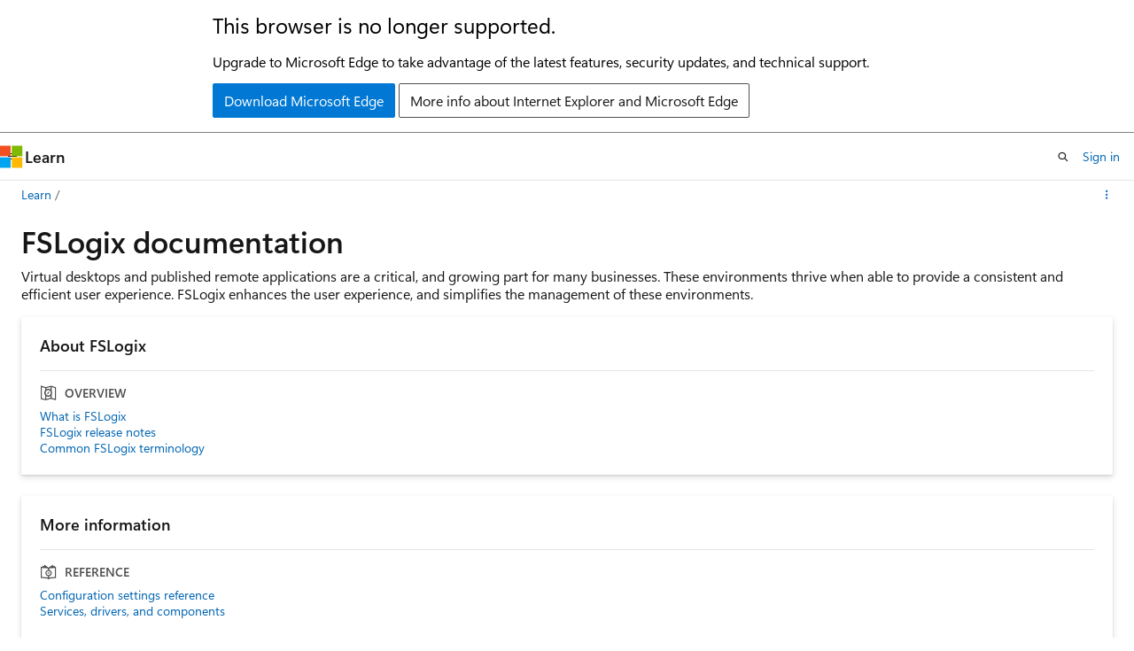

--- FILE ---
content_type: text/html
request_url: https://learn.microsoft.com/en-us/fslogix/
body_size: 33933
content:
 <!DOCTYPE html>
		<html
			class="layout layout-sidecar-left   show-table-of-contents landing show-breadcrumb default-focus"
			lang="en-us"
			dir="ltr"
			data-authenticated="false"
			data-auth-status-determined="false"
			data-target="docs"
			x-ms-format-detection="none"
		>
			
		<head>
			<title>FSLogix documentation - FSLogix | Microsoft Learn</title>
			<meta charset="utf-8" />
			<meta name="viewport" content="width=device-width, initial-scale=1.0" />
			<meta name="color-scheme" content="light dark" />

			<meta name="description" content="Learn how to support virtual desktops and application management for non-persistent or dedicated environments using FSLogix - Tutorials, Concepts, How-To Guides, and Reference documentation." />
			<link rel="canonical" href="https://learn.microsoft.com/en-us/fslogix/" /> 

			<!-- Non-customizable open graph and sharing-related metadata -->
			<meta name="twitter:card" content="summary_large_image" />
			<meta name="twitter:site" content="@MicrosoftLearn" />
			<meta property="og:type" content="website" />
			<meta property="og:image:alt" content="Microsoft Learn" />
			<meta property="og:image" content="https://learn.microsoft.com/en-us/media/open-graph-image.png" />
			<!-- Page specific open graph and sharing-related metadata -->
			<meta property="og:title" content="FSLogix documentation - FSLogix" />
			<meta property="og:url" content="https://learn.microsoft.com/en-us/fslogix/" />
			<meta property="og:description" content="Learn how to support virtual desktops and application management for non-persistent or dedicated environments using FSLogix - Tutorials, Concepts, How-To Guides, and Reference documentation." />
			<meta name="platform_id" content="3d2d8192-c2de-5f24-812b-533059119c3b" /> 
			<meta name="locale" content="en-us" />
			  
			<meta name="uhfHeaderId" content="MSDocsHeader-FSLogix" />

			<meta name="page_type" content="landing" />

			<!--page specific meta tags-->
			

			<!-- custom meta tags -->
			
		<meta name="summary" content="Virtual desktops and published remote applications are a critical, and growing part for many businesses. These environments thrive when able to provide a consistent and efficient user experience. FSLogix enhances the user experience, and simplifies the management of these environments." />
	
		<meta name="schema" content="Landing" />
	
		<meta name="breadcrumb_path" content="/fslogix/breadcrumb/toc.json" />
	
		<meta name="feedback_system" content="Standard" />
	
		<meta name="feedback_product_url" content="https://aka.ms/avdideas" />
	
		<meta name="ms.service" content="fslogix" />
	
		<meta name="ms.topic" content="landing-page" />
	
		<meta name="ms.collection" content="collection" />
	
		<meta name="author" content="msft-jasonparker" />
	
		<meta name="ms.author" content="japarker" />
	
		<meta name="manager" content="japarker" />
	
		<meta name="ms.date" content="2023-03-06T00:00:00Z" />
	
		<meta name="document_id" content="eda7c932-0401-4e34-a18d-43768cebbcfc" />
	
		<meta name="document_version_independent_id" content="a137b03d-cb02-9cc9-a64d-6ace3ffe7de5" />
	
		<meta name="updated_at" content="2024-01-24T18:25:00Z" />
	
		<meta name="original_content_git_url" content="https://github.com/MicrosoftDocs/fslogix-docs-pr/blob/live/fslogix-docs/index.yml" />
	
		<meta name="gitcommit" content="https://github.com/MicrosoftDocs/fslogix-docs-pr/blob/25e870c78a11731ca8062eac70b1d1a748ab258b/fslogix-docs/index.yml" />
	
		<meta name="git_commit_id" content="25e870c78a11731ca8062eac70b1d1a748ab258b" />
	
		<meta name="site_name" content="Docs" />
	
		<meta name="depot_name" content="MSDN.fslogix-docs" />
	
		<meta name="toc_rel" content="toc.json" />
	
		<meta name="feedback_help_link_type" content="" />
	
		<meta name="feedback_help_link_url" content="" />
	
		<meta name="asset_id" content="index" />
	
		<meta name="moniker_range_name" content="" />
	
		<meta name="item_type" content="Content" />
	
		<meta name="source_path" content="fslogix-docs/index.yml" />
	
		<meta name="github_feedback_content_git_url" content="https://github.com/MicrosoftDocs/fslogix-docs-pr/blob/live/fslogix-docs/index.yml" />
	 
		<meta name="cmProducts" content="https://microsoft-devrel.poolparty.biz/DevRelOfferingOntology/57ef615f-6bf1-4904-b6dc-96bb1d32c7e9" data-source="generated" />
	
		<meta name="spProducts" content="https://microsoft-devrel.poolparty.biz/DevRelOfferingOntology/1aea571c-6f95-42f8-b87e-c4d3aaf4bd7d" data-source="generated" />
	

			<!-- assets and js globals -->
			
			<link rel="stylesheet" href="/static/assets/0.4.03306.7423-8b4f0cc9/styles/site-ltr.css" />
			
			
			<script src="https://wcpstatic.microsoft.com/mscc/lib/v2/wcp-consent.js"></script>
			<script src="https://js.monitor.azure.com/scripts/c/ms.jsll-4.min.js"></script>
			<script src="/_themes/docs.theme/master/en-us/_themes/global/deprecation.js"></script>

			<!-- msdocs global object -->
			<script id="msdocs-script">
		var msDocs = {
  "environment": {
    "accessLevel": "online",
    "azurePortalHostname": "portal.azure.com",
    "reviewFeatures": false,
    "supportLevel": "production",
    "systemContent": true,
    "siteName": "learn",
    "legacyHosting": false
  },
  "data": {
    "contentLocale": "en-us",
    "contentDir": "ltr",
    "userLocale": "en-us",
    "userDir": "ltr",
    "pageTemplate": "Landing",
    "brand": "",
    "context": {},
    "standardFeedback": false,
    "showFeedbackReport": false,
    "feedbackHelpLinkType": "",
    "feedbackHelpLinkUrl": "",
    "feedbackSystem": "Standard",
    "feedbackGitHubRepo": "MicrosoftDocs/fslogix-docs",
    "feedbackProductUrl": "https://aka.ms/avdideas",
    "extendBreadcrumb": false,
    "isEditDisplayable": false,
    "isPrivateUnauthorized": false,
    "hideViewSource": false,
    "isPermissioned": false,
    "hasRecommendations": false,
    "contributors": [
      {
        "name": "learn-build-service-prod[bot]",
        "url": "https://github.com/learn-build-service-prod[bot]"
      },
      {
        "name": "dknappettmsft",
        "url": "https://github.com/dknappettmsft"
      },
      {
        "name": "SteveD-MSFT",
        "url": "https://github.com/SteveD-MSFT"
      },
      {
        "name": "KarenYin01",
        "url": "https://github.com/KarenYin01"
      },
      {
        "name": "DougCoombs",
        "url": "https://github.com/DougCoombs"
      }
    ]
  },
  "functions": {}
};;
	</script>

			<!-- base scripts, msdocs global should be before this -->
			<script src="/static/assets/0.4.03306.7423-8b4f0cc9/scripts/en-us/index-docs.js"></script>
			

			<!-- json-ld -->
			
		</head>
	
			<body
				id="body"
				data-bi-name="body"
				class="layout-body "
				lang="en-us"
				dir="ltr"
			>
				<header class="layout-body-header">
		<div class="header-holder has-default-focus">
			
		<a
			href="#main"
			
			style="z-index: 1070"
			class="outline-color-text visually-hidden-until-focused position-fixed inner-focus focus-visible top-0 left-0 right-0 padding-xs text-align-center background-color-body"
			
		>
			Skip to main content
		</a>
	

			<div hidden id="cookie-consent-holder" data-test-id="cookie-consent-container"></div>
			<!-- Unsupported browser warning -->
			<div
				id="unsupported-browser"
				style="background-color: white; color: black; padding: 16px; border-bottom: 1px solid grey;"
				hidden
			>
				<div style="max-width: 800px; margin: 0 auto;">
					<p style="font-size: 24px">This browser is no longer supported.</p>
					<p style="font-size: 16px; margin-top: 16px;">
						Upgrade to Microsoft Edge to take advantage of the latest features, security updates, and technical support.
					</p>
					<div style="margin-top: 12px;">
						<a
							href="https://go.microsoft.com/fwlink/p/?LinkID=2092881 "
							style="background-color: #0078d4; border: 1px solid #0078d4; color: white; padding: 6px 12px; border-radius: 2px; display: inline-block;"
						>
							Download Microsoft Edge
						</a>
						<a
							href="https://learn.microsoft.com/en-us/lifecycle/faq/internet-explorer-microsoft-edge"
							style="background-color: white; padding: 6px 12px; border: 1px solid #505050; color: #171717; border-radius: 2px; display: inline-block;"
						>
							More info about Internet Explorer and Microsoft Edge
						</a>
					</div>
				</div>
			</div>
			<!-- site header -->
			<header
				id="ms--site-header"
				data-test-id="site-header-wrapper"
				role="banner"
				itemscope="itemscope"
				itemtype="http://schema.org/Organization"
			>
				<div
					id="ms--mobile-nav"
					class="site-header display-none-tablet padding-inline-none gap-none"
					data-bi-name="mobile-header"
					data-test-id="mobile-header"
				></div>
				<div
					id="ms--primary-nav"
					class="site-header display-none display-flex-tablet"
					data-bi-name="L1-header"
					data-test-id="primary-header"
				></div>
				<div
					id="ms--secondary-nav"
					class="site-header display-none display-flex-tablet"
					data-bi-name="L2-header"
					data-test-id="secondary-header"
					
				></div>
			</header>
			
		<!-- banner -->
		<div data-banner>
			<div id="disclaimer-holder"></div>
			
		</div>
		<!-- banner end -->
	
		</div>
	</header>
				 <section
					id="layout-body-menu"
					class="layout-body-menu display-flex"
					data-bi-name="menu"
			  >
					
		<div
			id="left-container"
			class="left-container display-none display-block-tablet padding-inline-sm padding-bottom-sm width-full"
			data-toc-container="true"
		>
			<!-- Regular TOC content (default) -->
			<div id="ms--toc-content" class="height-full">
				<nav
					id="affixed-left-container"
					class="margin-top-sm-tablet position-sticky display-flex flex-direction-column"
					aria-label="Primary"
					data-bi-name="left-toc"
					role="navigation"
				></nav>
			</div>
			<!-- Collapsible TOC content (hidden by default) -->
			<div id="ms--toc-content-collapsible" class="height-full" hidden>
				<nav
					id="affixed-left-container"
					class="margin-top-sm-tablet position-sticky display-flex flex-direction-column"
					aria-label="Primary"
					data-bi-name="left-toc"
					role="navigation"
				>
					<div
						id="ms--collapsible-toc-header"
						class="display-flex justify-content-flex-end margin-bottom-xxs"
					>
						<button
							type="button"
							class="button button-clear inner-focus"
							data-collapsible-toc-toggle
							aria-expanded="true"
							aria-controls="ms--collapsible-toc-content"
							aria-label="Table of contents"
						>
							<span class="icon font-size-h4" aria-hidden="true">
								<span class="docon docon-panel-left-contract"></span>
							</span>
						</button>
					</div>
				</nav>
			</div>
		</div>
	
			  </section>

				<main
					id="main"
					role="main"
					class="layout-body-main "
					data-bi-name="content"
					lang="en-us"
					dir="ltr"
				>
					
			<div data-main-column class="padding-sm padding-top-none padding-top-sm-tablet">
				
		<div id="article-header" class="margin-bottom-xs display-none-print">
			<div class="display-flex align-items-center justify-content-space-between">
				
		<details
			id="article-header-breadcrumbs-overflow-popover"
			class="popover"
			data-for="article-header-breadcrumbs"
		>
			<summary
				class="button button-clear button-primary button-sm inner-focus"
				aria-label="All breadcrumbs"
			>
				<span class="icon">
					<span class="docon docon-more"></span>
				</span>
			</summary>
			<div id="article-header-breadcrumbs-overflow" class="popover-content padding-none"></div>
		</details>

		<bread-crumbs
			id="article-header-breadcrumbs"
			role="group"
			aria-label="Breadcrumbs"
			data-test-id="article-header-breadcrumbs"
			class="overflow-hidden flex-grow-1 margin-right-sm margin-right-md-tablet margin-right-lg-desktop margin-left-negative-xxs padding-left-xxs"
		></bread-crumbs>
	 
		<div
			id="article-header-page-actions"
			class="opacity-none margin-left-auto display-flex flex-wrap-no-wrap align-items-stretch"
		>
			  

			<details class="popover popover-right" id="article-header-page-actions-overflow">
				<summary
					class="justify-content-flex-start button button-clear button-sm button-primary inner-focus"
					aria-label="More actions"
					title="More actions"
				>
					<span class="icon" aria-hidden="true">
						<span class="docon docon-more-vertical"></span>
					</span>
				</summary>
				<div class="popover-content">
					
		<button
			data-page-action-item="overflow-mobile"
			type="button"
			class="button-block button-sm inner-focus button button-clear display-none-tablet justify-content-flex-start text-align-left"
			data-bi-name="contents-expand"
			data-contents-button
			data-popover-close
		>
			<span class="icon">
				<span class="docon docon-editor-list-bullet" aria-hidden="true"></span>
			</span>
			<span class="contents-expand-title">Table of contents</span>
		</button>
	 
		<a
			id="lang-link-overflow"
			class="button-sm inner-focus button button-clear button-block justify-content-flex-start text-align-left"
			data-bi-name="language-toggle"
			data-page-action-item="overflow-all"
			data-check-hidden="true"
			data-read-in-link
			href="#"
			hidden
		>
			<span class="icon" aria-hidden="true" data-read-in-link-icon>
				<span class="docon docon-locale-globe"></span>
			</span>
			<span data-read-in-link-text>Read in English</span>
		</a>
	 
					  
		<a
			data-contenteditbtn
			class="button button-clear button-block button-sm inner-focus justify-content-flex-start text-align-left text-decoration-none"
			data-bi-name="edit"
			hidden
			href=""
			data-original_content_git_url="https://github.com/MicrosoftDocs/fslogix-docs-pr/blob/live/fslogix-docs/index.yml"
			data-original_content_git_url_template="{repo}/blob/{branch}/fslogix-docs/index.yml"
			data-pr_repo=""
			data-pr_branch=""
		>
			<span class="icon" aria-hidden="true">
				<span class="docon docon-edit-outline"></span>
			</span>
			<span>Edit</span>
		</a>
	
					
		<hr class="margin-block-xxs" />
		<h4 class="font-size-sm padding-left-xxs">Share via</h4>
		
					<a
						class="button button-clear button-sm inner-focus button-block justify-content-flex-start text-align-left text-decoration-none share-facebook"
						data-bi-name="facebook"
						data-page-action-item="overflow-all"
						href="#"
					>
						<span class="icon color-primary" aria-hidden="true">
							<span class="docon docon-facebook-share"></span>
						</span>
						<span>Facebook</span>
					</a>

					<a
						href="#"
						class="button button-clear button-sm inner-focus button-block justify-content-flex-start text-align-left text-decoration-none share-twitter"
						data-bi-name="twitter"
						data-page-action-item="overflow-all"
					>
						<span class="icon color-text" aria-hidden="true">
							<span class="docon docon-xlogo-share"></span>
						</span>
						<span>x.com</span>
					</a>

					<a
						href="#"
						class="button button-clear button-sm inner-focus button-block justify-content-flex-start text-align-left text-decoration-none share-linkedin"
						data-bi-name="linkedin"
						data-page-action-item="overflow-all"
					>
						<span class="icon color-primary" aria-hidden="true">
							<span class="docon docon-linked-in-logo"></span>
						</span>
						<span>LinkedIn</span>
					</a>
					<a
						href="#"
						class="button button-clear button-sm inner-focus button-block justify-content-flex-start text-align-left text-decoration-none share-email"
						data-bi-name="email"
						data-page-action-item="overflow-all"
					>
						<span class="icon color-primary" aria-hidden="true">
							<span class="docon docon-mail-message"></span>
						</span>
						<span>Email</span>
					</a>
			  
	 
				</div>
			</details>
		</div>
	
			</div>
		</div>
	 
				<div class="content">
<section id="landing-head">
	<div class="padding-top-xxs padding-bottom-xs">
		<div class="columns">
			<div class="column is-full">
				<h1 class="font-size-h2">FSLogix documentation</h1>
					<p class="margin-top-xxs has-line-height-reset">Virtual desktops and published remote applications are a critical, and growing part for many businesses. These environments thrive when able to provide a consistent and efficient user experience. FSLogix enhances the user experience, and simplifies the management of these environments.</p>
			</div>
		</div>
	</div>
</section>

<section id="landing-content" class="padding-block-xs">
	<div class="columns is-masonry is-three-masonry-columns">
			<div class="column is-12 is-4-desktop">
				<div class="box box-shadow-medium margin-none margin-xxs-desktop">
					<h2 class="margin-none font-size-h6">About FSLogix</h2>
						<h3 class="display-flex is-uppercase font-size-sm border-top margin-bottom-xxs margin-top-xs padding-top-xs has-text-subtle">
							<span class="margin-right-xxs align-self-center font-size-h5 docon docon-topic-overview" aria-hidden="true"></span>
							Overview
						</h3>
						<ul class="margin-none has-line-height-reset">
							<li class="is-unstyled padding-block-xxs">
								<a class="has-external-link-indicator font-size-sm display-block" href="overview-what-is-fslogix" data-linktype="relative-path">What is FSLogix</a>
							</li>
							<li class="is-unstyled padding-block-xxs">
								<a class="has-external-link-indicator font-size-sm display-block" href="overview-release-notes" data-linktype="relative-path">FSLogix release notes</a>
							</li>
							<li class="is-unstyled padding-block-xxs">
								<a class="has-external-link-indicator font-size-sm display-block" href="concepts-fslogix-terminology" data-linktype="relative-path">Common FSLogix terminology</a>
							</li>
						</ul>
				</div>
			</div>
			<div class="column is-12 is-4-desktop">
				<div class="box box-shadow-medium margin-none margin-xxs-desktop">
					<h2 class="margin-none font-size-h6">More information</h2>
						<h3 class="display-flex is-uppercase font-size-sm border-top margin-bottom-xxs margin-top-xs padding-top-xs has-text-subtle">
							<span class="margin-right-xxs align-self-center font-size-h5 docon docon-topic-reference" aria-hidden="true"></span>
							Reference
						</h3>
						<ul class="margin-none has-line-height-reset">
							<li class="is-unstyled padding-block-xxs">
								<a class="has-external-link-indicator font-size-sm display-block" href="reference-configuration-settings" data-linktype="relative-path">Configuration settings reference</a>
							</li>
							<li class="is-unstyled padding-block-xxs">
								<a class="has-external-link-indicator font-size-sm display-block" href="reference-service-drivers-components" data-linktype="relative-path">Services, drivers, and components</a>
							</li>
						</ul>
				</div>
			</div>
			<div class="column is-12 is-4-desktop">
				<div class="box box-shadow-medium margin-none margin-xxs-desktop">
					<h2 class="margin-none font-size-h6">Get started with FSLogix</h2>
						<h3 class="display-flex is-uppercase font-size-sm border-top margin-bottom-xxs margin-top-xs padding-top-xs has-text-subtle">
							<span class="margin-right-xxs align-self-center font-size-h5 docon docon-topic-tutorial" aria-hidden="true"></span>
							Tutorial
						</h3>
						<ul class="margin-none has-line-height-reset">
							<li class="is-unstyled padding-block-xxs">
								<a class="has-external-link-indicator font-size-sm display-block" href="tutorial-configure-profile-containers" data-linktype="relative-path">Configure profile containers</a>
							</li>
							<li class="is-unstyled padding-block-xxs">
								<a class="has-external-link-indicator font-size-sm display-block" href="tutorial-configure-odfc-containers" data-linktype="relative-path">Configure ODFC containers</a>
							</li>
							<li class="is-unstyled padding-block-xxs">
								<a class="has-external-link-indicator font-size-sm display-block" href="tutorial-cloud-cache-containers" data-linktype="relative-path">Configure Cloud Cache containers</a>
							</li>
							<li class="is-unstyled padding-block-xxs">
								<a class="has-external-link-indicator font-size-sm display-block" href="tutorial-application-rule-sets" data-linktype="relative-path">Create and implement Application Rule Sets</a>
							</li>
							<li class="is-unstyled padding-block-xxs">
								<a class="has-external-link-indicator font-size-sm display-block" href="tutorial-redirections-xml" data-linktype="relative-path">Create and implement redirections.xml</a>
							</li>
						</ul>
						<h3 class="display-flex is-uppercase font-size-sm border-top margin-bottom-xxs margin-top-xs padding-top-xs has-text-subtle">
							<span class="margin-right-xxs align-self-center font-size-h5 docon docon-topic-get-started" aria-hidden="true"></span>
							Get started
						</h3>
						<ul class="margin-none has-line-height-reset">
							<li class="is-unstyled padding-block-xxs">
								<a class="has-external-link-indicator font-size-sm display-block" href="overview-prerequisites" data-linktype="relative-path">FSLogix prerequisites</a>
							</li>
							<li class="is-unstyled padding-block-xxs">
								<a class="has-external-link-indicator font-size-sm display-block" href="concepts-fslogix-apps" data-linktype="relative-path">FSLogix applications</a>
							</li>
							<li class="is-unstyled padding-block-xxs">
								<a class="has-external-link-indicator font-size-sm display-block" href="concepts-container-types" data-linktype="relative-path">Types of containers</a>
							</li>
							<li class="is-unstyled padding-block-xxs">
								<a class="has-external-link-indicator font-size-sm display-block" href="concepts-container-storage-options" data-linktype="relative-path">Container storage options</a>
							</li>
							<li class="is-unstyled padding-block-xxs">
								<a class="has-external-link-indicator font-size-sm display-block" href="concepts-configuration-examples" data-linktype="relative-path">Configuration examples</a>
							</li>
						</ul>
						<h3 class="display-flex is-uppercase font-size-sm border-top margin-bottom-xxs margin-top-xs padding-top-xs has-text-subtle">
							<span class="margin-right-xxs align-self-center font-size-h5 docon docon-topic-how-to-guide" aria-hidden="true"></span>
							How-To Guide
						</h3>
						<ul class="margin-none has-line-height-reset">
							<li class="is-unstyled padding-block-xxs">
								<a class="has-external-link-indicator font-size-sm display-block" href="how-to-install-fslogix" data-linktype="relative-path">Install FSLogix</a>
							</li>
							<li class="is-unstyled padding-block-xxs">
								<a class="has-external-link-indicator font-size-sm display-block" href="how-to-use-group-policy-templates" data-linktype="relative-path">Use Group Policy templates</a>
							</li>
							<li class="is-unstyled padding-block-xxs">
								<a class="has-external-link-indicator font-size-sm display-block" href="how-to-configure-storage-permissions" data-linktype="relative-path">Configure storage Permissions</a>
							</li>
						</ul>
				</div>
			</div>
			<div class="column is-12 is-4-desktop">
				<div class="box box-shadow-medium margin-none margin-xxs-desktop">
					<h2 class="margin-none font-size-h6">High availability and disaster recovery</h2>
						<h3 class="display-flex is-uppercase font-size-sm border-top margin-bottom-xxs margin-top-xs padding-top-xs has-text-subtle">
							<span class="margin-right-xxs align-self-center font-size-h5 docon docon-topic-architecture" aria-hidden="true"></span>
							Architecture
						</h3>
						<ul class="margin-none has-line-height-reset">
							<li class="is-unstyled padding-block-xxs">
								<a class="has-external-link-indicator font-size-sm display-block" href="concepts-fslogix-cloud-cache" data-linktype="relative-path">What is Cloud Cache?</a>
							</li>
							<li class="is-unstyled padding-block-xxs">
								<a class="has-external-link-indicator font-size-sm display-block" href="concepts-container-high-availability" data-linktype="relative-path">Container high availability</a>
							</li>
							<li class="is-unstyled padding-block-xxs">
								<a class="has-external-link-indicator font-size-sm display-block" href="concepts-container-recovery-business-continuity" data-linktype="relative-path">Business continuity and disaster recovery</a>
							</li>
						</ul>
				</div>
			</div>
			<div class="column is-12 is-4-desktop">
				<div class="box box-shadow-medium margin-none margin-xxs-desktop">
					<h2 class="margin-none font-size-h6">Troubleshooting and Support</h2>
						<h3 class="display-flex is-uppercase font-size-sm border-top margin-bottom-xxs margin-top-xs padding-top-xs has-text-subtle">
							<span class="margin-right-xxs align-self-center font-size-h5 docon docon-topic-training" aria-hidden="true"></span>
							Training
						</h3>
						<ul class="margin-none has-line-height-reset">
							<li class="is-unstyled padding-block-xxs">
								<a class="has-external-link-indicator font-size-sm display-block" href="troubleshooting-fslogix-product-support" data-linktype="relative-path">FSLogix product support</a>
							</li>
							<li class="is-unstyled padding-block-xxs">
								<a class="has-external-link-indicator font-size-sm display-block" href="troubleshooting-old-temp-local-profiles" data-linktype="relative-path">Issues with old, temporary, or local profiles</a>
							</li>
							<li class="is-unstyled padding-block-xxs">
								<a class="has-external-link-indicator font-size-sm display-block" href="troubleshooting-long-failed-signin" data-linktype="relative-path">Issues with long or failed sign-ins</a>
							</li>
							<li class="is-unstyled padding-block-xxs">
								<a class="has-external-link-indicator font-size-sm display-block" href="troubleshooting-container-attach-detach" data-linktype="relative-path">Issues with container attach or detach</a>
							</li>
							<li class="is-unstyled padding-block-xxs">
								<a class="has-external-link-indicator font-size-sm display-block" href="troubleshooting-appx-issues" data-linktype="relative-path">Issues with AppX, MSIX or Microsoft store applications</a>
							</li>
						</ul>
				</div>
			</div>
	</div>
</section>
</div>
			</div>
		
				</main>
				  <div class="layout-body-footer " data-bi-name="layout-footer">
		<footer
			id="footer"
			data-test-id="footer"
			data-bi-name="footer"
			class="footer-layout has-padding has-default-focus border-top  uhf-container"
			role="contentinfo"
		>
			<div class="display-flex gap-xs flex-wrap-wrap is-full-height padding-right-lg-desktop">
				
		<a
			data-mscc-ic="false"
			href="#"
			data-bi-name="select-locale"
			class="locale-selector-link flex-shrink-0 button button-sm button-clear external-link-indicator"
			id=""
			title=""
			><span class="icon" aria-hidden="true"
				><span class="docon docon-world"></span></span
			><span class="local-selector-link-text">en-us</span></a
		>
	 <div class="ccpa-privacy-link" data-ccpa-privacy-link hidden>
		
		<a
			data-mscc-ic="false"
			href="https://aka.ms/yourcaliforniaprivacychoices"
			data-bi-name="your-privacy-choices"
			class="button button-sm button-clear flex-shrink-0 external-link-indicator"
			id=""
			title=""
			>
		<svg
			xmlns="http://www.w3.org/2000/svg"
			viewBox="0 0 30 14"
			xml:space="preserve"
			height="16"
			width="43"
			aria-hidden="true"
			focusable="false"
		>
			<path
				d="M7.4 12.8h6.8l3.1-11.6H7.4C4.2 1.2 1.6 3.8 1.6 7s2.6 5.8 5.8 5.8z"
				style="fill-rule:evenodd;clip-rule:evenodd;fill:#fff"
			></path>
			<path
				d="M22.6 0H7.4c-3.9 0-7 3.1-7 7s3.1 7 7 7h15.2c3.9 0 7-3.1 7-7s-3.2-7-7-7zm-21 7c0-3.2 2.6-5.8 5.8-5.8h9.9l-3.1 11.6H7.4c-3.2 0-5.8-2.6-5.8-5.8z"
				style="fill-rule:evenodd;clip-rule:evenodd;fill:#06f"
			></path>
			<path
				d="M24.6 4c.2.2.2.6 0 .8L22.5 7l2.2 2.2c.2.2.2.6 0 .8-.2.2-.6.2-.8 0l-2.2-2.2-2.2 2.2c-.2.2-.6.2-.8 0-.2-.2-.2-.6 0-.8L20.8 7l-2.2-2.2c-.2-.2-.2-.6 0-.8.2-.2.6-.2.8 0l2.2 2.2L23.8 4c.2-.2.6-.2.8 0z"
				style="fill:#fff"
			></path>
			<path
				d="M12.7 4.1c.2.2.3.6.1.8L8.6 9.8c-.1.1-.2.2-.3.2-.2.1-.5.1-.7-.1L5.4 7.7c-.2-.2-.2-.6 0-.8.2-.2.6-.2.8 0L8 8.6l3.8-4.5c.2-.2.6-.2.9 0z"
				style="fill:#06f"
			></path>
		</svg>
	
			<span>Your Privacy Choices</span></a
		>
	
	</div>
				<div class="flex-shrink-0">
		<div class="dropdown has-caret-up">
			<button
				data-test-id="theme-selector-button"
				class="dropdown-trigger button button-clear button-sm inner-focus theme-dropdown-trigger"
				aria-controls="{{ themeMenuId }}"
				aria-expanded="false"
				title="Theme"
				data-bi-name="theme"
			>
				<span class="icon">
					<span class="docon docon-sun" aria-hidden="true"></span>
				</span>
				<span>Theme</span>
				<span class="icon expanded-indicator" aria-hidden="true">
					<span class="docon docon-chevron-down-light"></span>
				</span>
			</button>
			<div class="dropdown-menu" id="{{ themeMenuId }}" role="menu">
				<ul class="theme-selector padding-xxs" data-test-id="theme-dropdown-menu">
					<li class="theme display-block">
						<button
							class="button button-clear button-sm theme-control button-block justify-content-flex-start text-align-left"
							data-theme-to="light"
						>
							<span class="theme-light margin-right-xxs">
								<span
									class="theme-selector-icon border display-inline-block has-body-background"
									aria-hidden="true"
								>
									<svg class="svg" xmlns="http://www.w3.org/2000/svg" viewBox="0 0 22 14">
										<rect width="22" height="14" class="has-fill-body-background" />
										<rect x="5" y="5" width="12" height="4" class="has-fill-secondary" />
										<rect x="5" y="2" width="2" height="1" class="has-fill-secondary" />
										<rect x="8" y="2" width="2" height="1" class="has-fill-secondary" />
										<rect x="11" y="2" width="3" height="1" class="has-fill-secondary" />
										<rect x="1" y="1" width="2" height="2" class="has-fill-secondary" />
										<rect x="5" y="10" width="7" height="2" rx="0.3" class="has-fill-primary" />
										<rect x="19" y="1" width="2" height="2" rx="1" class="has-fill-secondary" />
									</svg>
								</span>
							</span>
							<span role="menuitem"> Light </span>
						</button>
					</li>
					<li class="theme display-block">
						<button
							class="button button-clear button-sm theme-control button-block justify-content-flex-start text-align-left"
							data-theme-to="dark"
						>
							<span class="theme-dark margin-right-xxs">
								<span
									class="border theme-selector-icon display-inline-block has-body-background"
									aria-hidden="true"
								>
									<svg class="svg" xmlns="http://www.w3.org/2000/svg" viewBox="0 0 22 14">
										<rect width="22" height="14" class="has-fill-body-background" />
										<rect x="5" y="5" width="12" height="4" class="has-fill-secondary" />
										<rect x="5" y="2" width="2" height="1" class="has-fill-secondary" />
										<rect x="8" y="2" width="2" height="1" class="has-fill-secondary" />
										<rect x="11" y="2" width="3" height="1" class="has-fill-secondary" />
										<rect x="1" y="1" width="2" height="2" class="has-fill-secondary" />
										<rect x="5" y="10" width="7" height="2" rx="0.3" class="has-fill-primary" />
										<rect x="19" y="1" width="2" height="2" rx="1" class="has-fill-secondary" />
									</svg>
								</span>
							</span>
							<span role="menuitem"> Dark </span>
						</button>
					</li>
					<li class="theme display-block">
						<button
							class="button button-clear button-sm theme-control button-block justify-content-flex-start text-align-left"
							data-theme-to="high-contrast"
						>
							<span class="theme-high-contrast margin-right-xxs">
								<span
									class="border theme-selector-icon display-inline-block has-body-background"
									aria-hidden="true"
								>
									<svg class="svg" xmlns="http://www.w3.org/2000/svg" viewBox="0 0 22 14">
										<rect width="22" height="14" class="has-fill-body-background" />
										<rect x="5" y="5" width="12" height="4" class="has-fill-secondary" />
										<rect x="5" y="2" width="2" height="1" class="has-fill-secondary" />
										<rect x="8" y="2" width="2" height="1" class="has-fill-secondary" />
										<rect x="11" y="2" width="3" height="1" class="has-fill-secondary" />
										<rect x="1" y="1" width="2" height="2" class="has-fill-secondary" />
										<rect x="5" y="10" width="7" height="2" rx="0.3" class="has-fill-primary" />
										<rect x="19" y="1" width="2" height="2" rx="1" class="has-fill-secondary" />
									</svg>
								</span>
							</span>
							<span role="menuitem"> High contrast </span>
						</button>
					</li>
				</ul>
			</div>
		</div>
	</div>
			</div>
			<ul class="links" data-bi-name="footerlinks">
				<li class="manage-cookies-holder" hidden=""></li>
				<li>
		
		<a
			data-mscc-ic="false"
			href="https://learn.microsoft.com/en-us/principles-for-ai-generated-content"
			data-bi-name="aiDisclaimer"
			class=" external-link-indicator"
			id=""
			title=""
			>AI Disclaimer</a
		>
	
	</li><li>
		
		<a
			data-mscc-ic="false"
			href="https://learn.microsoft.com/en-us/previous-versions/"
			data-bi-name="archivelink"
			class=" external-link-indicator"
			id=""
			title=""
			>Previous Versions</a
		>
	
	</li> <li>
		
		<a
			data-mscc-ic="false"
			href="https://techcommunity.microsoft.com/t5/microsoft-learn-blog/bg-p/MicrosoftLearnBlog"
			data-bi-name="bloglink"
			class=" external-link-indicator"
			id=""
			title=""
			>Blog</a
		>
	
	</li> <li>
		
		<a
			data-mscc-ic="false"
			href="https://learn.microsoft.com/en-us/contribute"
			data-bi-name="contributorGuide"
			class=" external-link-indicator"
			id=""
			title=""
			>Contribute</a
		>
	
	</li><li>
		
		<a
			data-mscc-ic="false"
			href="https://go.microsoft.com/fwlink/?LinkId=521839"
			data-bi-name="privacy"
			class=" external-link-indicator"
			id=""
			title=""
			>Privacy</a
		>
	
	</li><li>
		
		<a
			data-mscc-ic="false"
			href="https://learn.microsoft.com/en-us/legal/termsofuse"
			data-bi-name="termsofuse"
			class=" external-link-indicator"
			id=""
			title=""
			>Terms of Use</a
		>
	
	</li><li>
		
		<a
			data-mscc-ic="false"
			href="https://www.microsoft.com/legal/intellectualproperty/Trademarks/"
			data-bi-name="trademarks"
			class=" external-link-indicator"
			id=""
			title=""
			>Trademarks</a
		>
	
	</li>
				<li>&copy; Microsoft 2026</li>
			</ul>
		</footer>
	</footer>
			</body>
		</html>